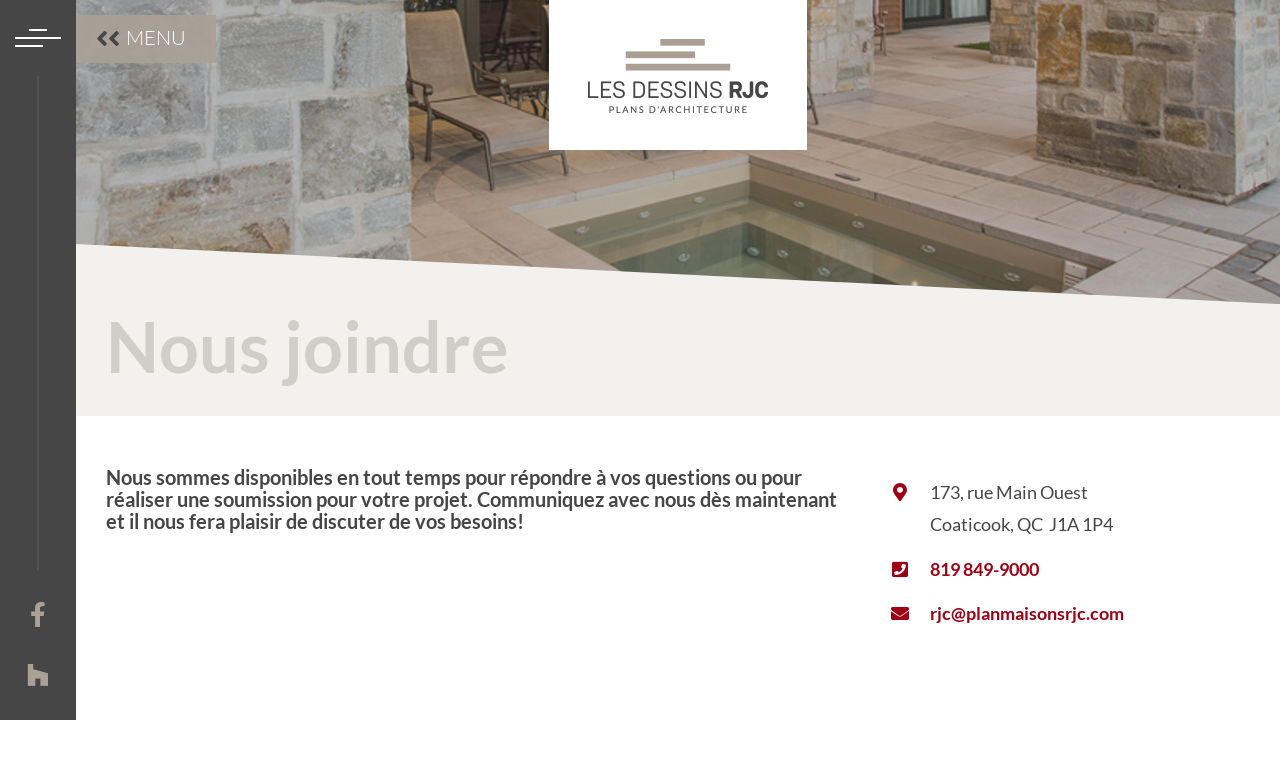

--- FILE ---
content_type: text/css
request_url: https://www.planmaisonsrjc.com/wp-content/themes/DessinsRJC/style.css?ver=f83265aeb2ff898e699cdc4aa11c48be
body_size: 36851
content:
/*

Theme Name:   Les Dessins RJC
Description:  Theme pour Les Dessins RJC
Author:       Projex Media
Author URI:   http://projexmedia.com/
Template: Avada
Version: 1.0.0
Text Domain:  Avada

*/

/*+-+-+-+-+-+-+ +-+-+-+-+-+
|P|r|o|j|e|x| |M|e|d|i|a|
+-+-+-+-+-+-+ +-+-+-+-+-+*/


@import url('https://fonts.googleapis.com/css?family=Signika:400,600,700');



/***   GENERAL   ***/

#wrapper .fusion-button,
#wrapper .fusion-button:before,
#wrapper .fusion-button:after,
body a,
#content .fusion-read-more:after,
#content .fusion-read-more,
#content .single-navigation a:after, 
#content .single-navigation a:before,
.sfm-navicon-button:after,
.sfm-navicon-button .sf_label_icon
{
	-webkit-transition: all 0.3s ease-in-out!important;
    -moz-transition: all 0.3s ease-in-out!important;
    -o-transition: all 0.3s ease-in-out!important;
    transition: all 0.3s ease-in-out!important;
}



::selection {
  background: #464646; /* WebKit/Blink Browsers */
  color:#c3b7ac;
}

::-moz-selection {
  background: #464646; /* Gecko Browsers */
  color:#c3b7ac;
}

::-webkit-scrollbar {
    width:0.8em;
}

::-webkit-scrollbar-track {
    -webkit-border-radius:0px;
    border-radius:0px;
    background:rgba(208,208,208,1);
}

::-webkit-scrollbar-thumb,
::-webkit-scrollbar-thumb:window-inactive{
    -webkit-border-radius:0px;
    border-radius:0px;
    background:rgba(168,7,27,1);
}

::-webkit-scrollbar-thumb:hover {
    background:rgba(124,0,15,1);
}

:focus {
    outline: -webkit-focus-ring-color auto 0px!important;
}

#content a{
	font-weight:700;
	color:#a00014;	
}

#content a:hover{
	color:#d1ceca;	
}

body
{
	padding-left:76px;
}

.page-id-10 .no_promo{
	display:none;
}

/***   GENERAL   ***/




/***   CHECKLIST   ***/

#wrapper .fusion-checklist li{
	font-size:18px;
}

/***   CHECKLIST   ***/




/***   TITLE AND TEXT   ***/

#wrapper .center{
	text-align:center;
}

#content .red p,
#content .red,
#wrapper .fusion-footer .red,
#wrapper #main .fusion-title.red h1,
#wrapper #main .fusion-title.red h2,
#wrapper #main .fusion-title.red h3,
#wrapper #main .fusion-title.red h4,
#wrapper #main .fusion-title.red h5,
#wrapper #main .fusion-title.red h6,
#wrapper #main .red .fusion-title h1, 
#wrapper #main .red .fusion-title h2, 
#wrapper #main .red .fusion-title h3, 
#wrapper #main .red .fusion-title h4, 
#wrapper #main .red .fusion-title h5, 
#wrapper #main .red .fusion-title h6
{
	color:#a00014!important;
}

#content .blanc p,
#content .blanc,
#wrapper .fusion-footer .blanc,
#wrapper #main .fusion-title.blanc h1,
#wrapper #main .fusion-title.blanc h2,
#wrapper #main .fusion-title.blanc h3,
#wrapper #main .fusion-title.blanc h4,
#wrapper #main .fusion-title.blanc h5,
#wrapper #main .fusion-title.blanc h6,
#wrapper #main .blanc .fusion-title h1, 
#wrapper #main .blanc .fusion-title h2, 
#wrapper #main .blanc .fusion-title h3, 
#wrapper #main .blanc .fusion-title h4, 
#wrapper #main .blanc .fusion-title h5, 
#wrapper #main .blanc .fusion-title h6
{
	color:#fff!important;
}



#content .beige p,
#content .beige,
#wrapper .fusion-footer .beige,
#wrapper #main .fusion-title.beige h1,
#wrapper #main .fusion-title.beige h2,
#wrapper #main .fusion-title.beige h3,
#wrapper #main .fusion-title.beige h4,
#wrapper #main .fusion-title.beige h5,
#wrapper #main .fusion-title.beige h6,
#wrapper #main .beige .fusion-title h1, 
#wrapper #main .beige .fusion-title h2, 
#wrapper #main .beige .fusion-title h3, 
#wrapper #main .beige .fusion-title h4, 
#wrapper #main .beige .fusion-title h5, 
#wrapper #main .beige .fusion-title h6
{
	color:#d1ceca!important;
}

#wrapper #main .fusion-title.title.style-h1 h2, 
#wrapper #main .fusion-title.title.style-h1 h3, 
#wrapper #main .fusion-title.title.style-h1 h4, 
#wrapper #main .fusion-title.title.style-h1 h5, 
#wrapper #main .fusion-title.title.style-h1 h6
{
	font-size:70px;
}

/***   TITLE AND TEXT   ***/





/***   LIGHTBOX  ***/

.ilightbox-holder.metro-white{
	padding:0px!important;
}

.ilightbox-thumbnails.metro-white .ilightbox-thumbnails-grid .ilightbox-thumbnail img{
	border:0px!important;
}

/***   LIGHTBOX  ***/




/***   GOOGLE ***/

.shortcode-map .gm-style .gm-style-iw{
	 font-size: 18px;
}

/***   GOOGLE ***/




/*** 404 + SEARCH ***/

.search #content .error-page ul,
.error404 #content .error-page ul{
	list-style-type:none;
	padding-left:0px;
}

.search #content ul li,
.error404 #content ul li{
	margin-bottom:8px;
}

.search #content .error-page,
.error404 #content .error-page{
	margin-top:60px;
}

.search  #content .search-page-search-form p{
	margin:15px 0px;
}

.search #content .error-page .fusion-column,
.error404 #content .error-page .fusion-column{
	margin-bottom:70px;
}

.searchform .search-table .search-field input::-webkit-input-placeholder{
	font-size:20px;
	font-family: 'Signika', sans-serif !important;
	font-weight:500;
	color:#aaa096;
	text-transform:uppercase;
	letter-spacing:1px;
}

.searchform .search-table .search-field input:-moz-placeholder { /* Firefox 18- */
	font-size:20px;
	font-family: 'Signika', sans-serif !important;
	font-weight:500;
	color:#aaa096;
	text-transform:uppercase;
	letter-spacing:1px;
}

.searchform .search-table .search-field input::-moz-placeholder {  /* Firefox 19+ */
	font-size:20px;
	font-family: 'Signika', sans-serif !important;
	font-weight:500;
	color:#aaa096;
	text-transform:uppercase;
	letter-spacing:1px;
}

.searchform .search-table .search-field input:-ms-input-placeholder {  
	font-size:20px;
	font-family: 'Signika', sans-serif !important;
	font-weight:500;
	color:#aaa096;
	text-transform:uppercase;
	letter-spacing:1px;
}

.searchform .search-table .search-field input
{
    font-family: 'Lato';
	font-size:18px;
	font-weight:300;
}

.searchform .search-table .search-field input:focus{
	background-color: #d3d0cb!important;
}

.searchform .search-table input:focus{
	outline: 0px!important;
}

.searchform .search-table .search-button input[type="submit"]{
	background-color:#464646;
}

.searchform .search-table .search-button input[type="submit"]:hover, 
.searchform .search-table .search-button input[type="submit"]:focus
{
	background-color:#c4b7ac !important;
}


.search-results #content .post{
	margin-bottom: 50px;
}

.search-results #content p{
	color: #696969!important;
}

#post-404page .error-page .error-message,
.error-page h1.oops{
	font-family: 'Lato';
	color:#f3f1ee;
	font-weight:600;
}
	
.search.search-no-results #sidebar{
	display:none!important;
}

.search.search-no-results #content{
	width:100%;
}

.search-results #content .post .fusion-single-line-meta{
	color:#aaa;
	padding:0;
	margin-bottom:15px;
}

.search-results #content .post h2.entry-title a:hover, 
.search-results #content .post h2.entry-title a:focus
{
	color:#e73031!important;
}

.search #posts-container .post .fusion-post-content{
	text-align:left!important;
}

#wrapper .fusion-read-more{
    background-color: #e73031;
    color: #fff!important;
	text-transform:uppercase;
	font-size: 18px;
    padding: 15px 30px;
    font-weight: 400;
}

#wrapper .fusion-read-more:hover,
#wrapper .fusion-read-more:focus{
	 background-color: #be1e1f;
}

#wrapper .fusion-read-more:after{
	display:none!important;
}

.search #posts-container .post .fusion-meta-info{
	display:none!important;
}

/*** 404 + SEARCH ***/




/*** BUTTON ***/

#wrapper .btn_voir_plus_custom
{
    color:#464646;
    font-size:18px;
    text-transform:uppercase;
    font-family: 'Signika', sans-serif;
    position:relative;
    display:block;
    padding:10px;
	font-weight:400;
}

#wrapper a.btn_voir_plus_custom:after
{
    content:"\f101";
    position:relative;
    richness:0;
    top:50%;
    transform:translateY(-50%);
    font-family:"Font Awesome 5 Free";
    line-height:1;
    font-style:normal;
    color:#aaa096 ;
    padding-left:10px;
    font-size:20px;
    font-weight:700;
    letter-spacing:0px;
}

#wrapper a.btn_voir_plus_custom:hover
{
    background-color:#e7e5e2 ;
    color:#464646 ;
}

#wrapper .section-propos .fusion-button{
	margin-bottom:20px;
}

/*** BUTTON ***/















#content .year p,
#content .post-content .year p strong,
#content .year{
	font-size: 24px;
    font-weight: 900!important;	
	color:#a00014!important;
}

header .fusion-secondary-header
{
	display:none !important;
	border:none !important;
}
header .fusion-secondary-main-menu
{
	display:none !important;
}
header .fusion-header
{
	border:none !important;
}
.rev_slider_wrapper .shadow-right,
.rev_slider_wrapper .shadow-left
{
	display:none;
}

.avada-skin-rev
{
	border:none !important;
}

.fusion-header .fusion-logo
{
	float:none !important;
	text-align:center !important;
}

.sfm-rollback
{
	width:76px !important;
	background-color:#464646;
}

.post-content h1
{
	text-transform:uppercase;
	font-weight:600 !important;
}

.accueil_top_service_block > div:nth-child(1)
{
	display:table-cell;
	width:20px;
	white-space:nowrap;
	vertical-align:top;
}
.accueil_top_service_block > div:nth-child(2)
{
	display:table-cell;
	vertical-align:top;
}
.accueil_top_service_block > div:nth-child(1) > i
{
	color:#a00014;
	font-size:35px;
	font-weight:700;
	font-style:normal;
	font-family: 'Signika', sans-serif;
}

.accueil_top_service_block > div:nth-child(2) h3
{
	text-transform:uppercase;
	color:#464646;
	font-size:20px;
	font-weight:700;
	margin-top:0;
	margin-left:10px;
	padding-right:20px;
	margin-top:5px;
}
.accueil_top_service_block > div:nth-child(2) p
{
	margin-left:10px;
	padding-right:20px;
}


#accueil_top_angle .fusion_builder_column_1_1 > .fusion-column-wrapper
{
	min-height:0 !important;
}
#accueil_top_angle_1,#accueil_top_angle_2
{
	border-right:solid 1px #dedcd9;
}
.accueil_top_service_block
{
	display:table;
	width:100%;
	height:100%;
}
#accueil_top_angle_2
{
	padding-left:20px;
	margin-top:4% !important;
}
#accueil_top_angle_3
{
	padding-left:20px;
	margin-top:8% !important;
}

#accueil_top_angle_before
{
	position:absolute;
	bottom:100%;
	width: 0;
	height: 0;
	border-style: solid;
	//border-width: 200px 0 0 200px;
	border-color: transparent transparent transparent #f3f1ee;
	margin-left:-30px;
}

#accueil_top_angle_after
{
	position:absolute;
	top:100%;
	width: 0;
	height: 0;
	z-index:11;
	border-style: solid;
	//border-width: 200px 0 0 200px;
	border-color: transparent #f3f1ee transparent transparent;
}

.title_grey,.title_grey > *
{
	color:#d1ceca !important;
}

.separator_title
{
	position:relative;
	left:-22%;
	z-index:-1 !important;
	max-width:75% !important;
}
.post-content p strong,
.post-content p b
{
	font-weight:400 !important;
}

.fusion-button.button-darkgray
{
	background:#464646 !important;
	color:#fff !important;
	border:solid 2px #464646 !important;
	font-size:20px !important;
	text-transform:uppercase !important;
	font-weight:500 !important;
	border-radius:0px !important;
	font-family: 'Signika', sans-serif !important;
	padding-right:60px;
}
.fusion-button.button-darkgray:hover
{
	background:#fff !important;
	border-color:#fff !important;
	color:#a00014!important;
}

/**.fusion-button.button-darkgray:after
{
	content:"\f101";
	position:absolute;
	richness:0;
	top:calc(50% - 2px);
	transform:translateY(-50%);
	font-family:"Font Awesome 5 Free";
	line-height:1;
	font-style:normal;
	color:#c4b7ac;
	padding-left:10px;
	font-size:23px;
	font-weight:700;
	right:30px;
	letter-spacing:0px;
}**/


.pad-top{
	padding-top:20px;
	padding-bottom:10px;
}

.collection-button{
	background:#FFF !important;
	color:#aaa096 !important;
	border:solid 2px #aaa096 !important;
	font-size:20px !important;
	text-transform:uppercase !important;
	font-weight:500 !important;
	border-radius:0px !important;
	font-family: 'Signika', sans-serif !important;
	padding: 10px 29px;
	-webkit-transition: all 0.3s ease-in-out!important;
    -moz-transition: all 0.3s ease-in-out!important;
    -o-transition: all 0.3s ease-in-out!important;
    transition: all 0.3s ease-in-out!important;
}

.collection-button:hover
{
	background:#f3f1ee !important;
	border-color:#f3f1ee !important;
}
.collection-button:after
{
	content:"\f101";
	font-family:"Font Awesome 5 Free";
	font-style:normal;
	color:#464646;
	padding-left:10px;
	font-size:23px;
	font-weight:700;
	letter-spacing:0px;
}
.fusion-button.button-lightgray
{
	background:#FFF !important;
	color:#aaa096 !important;
	border:solid 2px #aaa096 !important;
	font-size:20px !important;
	text-transform:uppercase !important;
	font-weight:500 !important;
	border-radius:0px !important;
	font-family: 'Signika', sans-serif !important;
	padding-right:60px;
}
.fusion-button.button-lightgray:hover
{
	background:#f3f1ee !important;
	border-color:#f3f1ee !important;
}
/**.fusion-button.button-lightgray:after
{
	content:"\f101";
	position:absolute;
	richness:0;
	top:calc(50% - 2px);
	transform:translateY(-50%);
	font-family:"Font Awesome 5 Free";
	line-height:1;
	font-style:normal;
	color:#464646;
	padding-left:10px;
	font-size:23px;
	font-weight:700;
	right:30px;
	letter-spacing:0px;
}**/

.button_right_space
{
	margin-right:30px;
}

.fusion-button.button-red
{
	background:#a00014 !important;
	color:#fff !important;
	border:solid 2px #a00014 !important;
	font-size:20px !important;
	text-transform:uppercase !important;
	font-weight:500 !important;
	border-radius:0px !important;
	font-family: 'Signika', sans-serif !important;
	padding-right:60px;
}
.fusion-button.button-red:hover
{
	background:#fff !important;
	border-color:#fff !important;

	color:#a00014 !important;
}
/**.fusion-button.button-red:after
{
	content:"\f101";
	position:absolute;
	richness:0;
	top:calc(50% - 2px);
	transform:translateY(-50%);
	font-family:"Font Awesome 5 Free";
	line-height:1;
	font-style:normal;
	color:#aaa096;
	padding-left:10px;
	font-size:23px;
	font-weight:700;
	right:30px;
	letter-spacing:0px;
}**/
.fusion-button-text
{
	-webkit-transition:none !important;
	transition:none !important;
}

.fusion-title h2,
.search #main .top_page_title h2
{
	font-weight:400 !important;
}

.footer_title > h2
{
	color:#c4b7ac !important;
}
#footer_copyright > .fusion-builder-row
{
	border-top:solid 1px #e0dad4;
}

#footer_copyright
{
	color:#aaa096;
	font-size:12px;
	line-height:1;
	text-transform:uppercase;
	font-weight:400;
}

footer ul.menu
{
	list-style:none !important;
	padding:0;
	margin:0;
}
footer ul.menu li
{
	padding:0px 0px 3px 0px !important;
	border:none !important;
}
footer ul.menu li > a:before
{
	display:none !important;
}
footer ul.menu > li > a
{
	color:#464646 !important;
	font-weight:400;
	font-size:16px;
	text-transform:uppercase;
}
footer ul.menu > li > a:hover
{
	color:#a00014 !important;
}
footer ul.menu > li > ul a
{
	color:#aaa096 !important;
	font-size:14px;
}

footer ul.menu > li > ul a:hover
{
	color:#a00014 !important;
}

footer .fusion-content-widget-area .widget
{
	margin-bottom:0 !important;
}

.home #footer_top
{
	display:none;
}
.white
{
	color:#fff!important;
}
.footer_title_accueil > h2
{
	color:#c4b7ac !important;
}

.footer_separator_line:before
{
	content:"";
	height:1px;
	width:10000px;
	background-color:#6c6865;
	position:absolute;
	right:100%;
	top:-1px;
}

.widget_categories .heading
{
	display:none;
}
.widget_categories select
{
	height:50px !important;
	border:solid 1px #aaa096 !important;
	background:#fff !important;
	color:#545454 !important;
	font-size:17px !important;
}

.widget_search .search-field input
{
	height:50px !important;
	border:solid 1px #aaa096 !important;
	border-right:none !important;
	background:#fff !important;
	color:#545454 !important;
	font-size:17px !important;
}

.widget_search .search-button input
{
	height:50px !important;
	width:50px !important;
	line-height:50px !important;
	background:#fff !important;
	border:solid 1px #aaa096 !important;
	border-left:none !important;
	color:#545454 !important;
}
#footer_accueil .fusion-content-widget-area .widget
{
	margin-bottom:0 !important;
}

.full_2_3_boxed .fusion-column-wrapper > .fusion-builder-row
{
	margin-left:0 !important;
}

#accueil_top_angle:after
{
	/*
	content:"";
	position:absolute;
	right:0;
	top:50%;
	width:100%;
	height:100%;
	background-image:url("//www.planmaisonsrjc.com/wp-content/uploads/2017/07/accueil_top_bg.png");
	background-repeat:no-repeat;
	background-position:right center;
	*/
}

.btn_rot
{
	padding-right:60px !important;
}
.btn_rot:after
{
	content:"\f101";
	position:absolute;
	richness:0;
	top:calc(50% - 2px);
	transform:translateY(-50%);
	font-family:"Font Awesome 5 Free";
	line-height:1;
	font-style:normal;
	color:#aaa096;
	padding-left:10px;
	font-size:24px;
	font-weight:700;
	right:30px;
	letter-spacing:0px;
}

#superfly_menu
{
	height:calc(100% - 76px);
	top:76px;
	position:absolute;
	width:100%;
}
#superfly_menu_social
{
	display:block;
	width:100%;
}
#superfly_menu_social ul
{
	list-style:none;
	padding:0;
	margin:0;
	display:table;
	width:100%;
}
#superfly_menu_social ul > li
{
	margin:0;
	padding:0;
	display:block;
	text-align:center;
	margin-top:20px;
}
#superfly_menu_social ul > li > a
{
	display:block;
	padding-top:5px;
	padding-bottom:5px;
}
#superfly_menu_social ul > li > a:before
{
	color:#aaa096;
}
#superfly_menu_social ul > li > a:hover:before
{
	color:#fff;
}
#superfly_menu_social ul > li:last-child
{
	margin-bottom:25px;
}
#superfly_menu_social ul > li:first-child
{
	margin-top:25px;
}
.superfly_menu_facebook:before
{
	content:"\f39e";
	font-family: "Font Awesome 5 Brands";
	font-size:25px;
	display:block;
}
.superfly_menu_houzz:before
{
	content:"\f27c";
	font-family: "Font Awesome 5 Brands";
	font-size:25px;
	display:block;
}
#superfly_menu_spacer
{
	position:relative;
}
#superfly_menu_spacer:before
{
	content:"";
	position:absolute;
	top:0;
	left:50%;
	height:100%;
	transform:translateX(-50%);
	width:1px;
	background-color:#64615e;
}

#superfly_menu_side
{
	position:absolute;
	left:76px;
	top:15px;
	background:rgba(170,160,150,0.9);
	color:#fff;
	font-size:20px;
	text-transform:uppercase;
	padding:8px 30px 10px 50px;
	display:none;
}

#superfly_menu_side:before
{
	content:"\f104\f104";
	position:absolute;
	richness:0;
	top:calc(50% - 1px);
	transform:translateY(-50%);
	font-family:"Font Awesome 5 Free";
	line-height:1;
	font-style:normal;
	color:#464646;
	font-size:24px;
	font-weight:700;
	left:20px;
	letter-spacing:0px;
}

.widget_categories .select-arrow
{
	border:none !important;
	color:#545454 !important;
}

.sfm-navicon:after
{
	width:40% !important;
	left:50%;
	transform:translateX(-50%);
}
.sfm-navicon:before
{
	width:60% !important;
}

.fusion-page-title-bar
{
	border:none !important;
	min-height:308px;
}
.fusion-page-title-captions,
.fusion-page-title-secondary
{
	display:none !important;
}
.fusion-logo img
{
	max-height:150px;
}
.fusion-page-title-bar
{
	position:relative;
}

#page_title_bar_angle
{
	position:absolute;
	bottom:0;
	width: 0;
	height: 0;
	z-index:11;
	border-style: solid;
	//border-width: 200px 0 0 200px;
	border-color: transparent transparent transparent #f3f1ee;
	margin-left:-30px;
}


.top_title_separator:before
{
	content:"";
	height:1px;
	width:10000px;
	background-color:#e5dfda;
	position:absolute;
	right:100%;
	top:-1px;
}

div[role=menubar]
{
	background-color:#f3f1ee;
	padding-bottom:60px;
	position:relative;
}

.fusion-portfolio
{
	overflow:visible !important;
}

div[role=menubar]:before
{
	position:absolute;
	left:-30px;
	content:"";
	top:0;
	width:30px;
	height:100%;
	background-color:#f3f1ee;
}
div[role=menubar]:after
{
	position:absolute;
	right:-30px;
	content:"";
	top:0;
	width:30px;
	height:100%;
	background-color:#f3f1ee;
}

div[role=menubar] ul.fusion-filters
{
	margin-top:0 !important;
	border:none !important;
	max-width:1200px;
	margin-left:auto;
	margin-right:auto;
}
.fusion-portfolio-wrapper
{
	max-width:1200px !important;
	margin-left:auto !important;
	margin-right:auto !important;
	margin-top:40px !important;
}

.fusion-filters
{
	margin-bottom:0 !important;
}

.fusion-filter a
{
	border:solid 2px #a00014 !important;
	padding:15px 25px !important;
	color:#464646 !important;
	font-size:20px !important;
	font-family: 'Signika', sans-serif !important;
	font-weight:500 !important;
	line-height:1 !important;
	text-transform:uppercase;
}

.fusion-filters .fusion-filter.fusion-active a,
.fusion-filter a:hover
{
	background-color:#a00014 !important;
	color:#fff !important;
	line-height:1 !important;
}

.fusion-rollover-content,
.fusion-rollover
{
	display:none;
}

.fusion-image-wrapper .fusion-rollover
{
	background:rgba(160,0,20,0.8) !important;
}
.fusion-portfolio-content-wrapper
{
	position:relative;
}
.fusion-portfolio-content
{
	position:absolute;
	width:100%;
	height:100%;
	display:block;
	top:0;
	left:0;
	z-index:20;
	margin:0 !important;
}
.fusion-portfolio-content > .fusion-post-title
{
	margin:0 !important;
	display:table;
	width:100%;
	height:100%;
}

.single-avada_portfolio #wrapper .avada_portfolio .portfolio_article .portfolio_single_left h1{
	
	font-weight:500;
	color:#d1ceca;
	font-size:40px;
	text-transform:uppercase;
	line-height:normal;
	margin-bottom:30px;
	position:relative;
}
.single-avada_portfolio #wrapper .avada_portfolio .portfolio_article .portfolio_single_left h1:before
{
	content:"";
	position:absolute;
	bottom:-10px;
	left:-100%;
	height:1px;
	width:200%;
	background-color:#e5dfda;
}

.portfolio_single_before_after h2
{
	font-weight:500;
	color:#d1ceca;
	font-size:30px;
	text-transform:uppercase;
	line-height:normal;
	margin-bottom:30px;
	position:relative;
}

.portfolio_single_before_after h2:before
{
	content:"";
	position:absolute;
	bottom:-10px;
	left:-100%;
	height:1px;
	width:150%;
	background-color:#e5dfda;
}

.fusion-portfolio-content > .fusion-post-title > a
{
	display:table-cell;
	vertical-align:bottom;
	text-align:left;
	width:100%;
	height:100%;
	font-size:20px;
	color:#fff!important;
	font-family: 'Signika', sans-serif;
	font-weight:500;
	line-height:1;
	text-transform:uppercase;
	padding:8%;
	text-shadow:2px 2px 5px #000;
}

.fusion-portfolio-content > .fusion-post-title > a .big
{
	font-size:35px;
	display:block;
	font-weight:600;
    line-height: 1.4em;
}

.fusion-portfolio-content > .fusion-post-title > a:hover
{
	background:rgba(60,60,60,0.8) !important;
	text-shadow:2px 2px 5px #5b000c; 
	filter: none;
 	-webkit-filter: grayscale(100%);
}
.single-avada_portfolio #main > .fusion-row
{
	max-width:100% !important;
}
.single-avada_portfolio #main > .fusion-row > #content > article
{
	max-width:1200px;
	margin-left:auto;
	margin-right:auto;
}
.single-avada_portfolio .single-navigation
{
	background-color:#f3f1ee;
	border:none;
	margin-left:-30px !important;
	margin-right:-30px !important;
	line-height:normal !important;
	height:auto !important;
    padding: 20px 30px 60px 30px;
}

.single-avada_portfolio .single-navigation a[rel=prev]
{
	background-color:#c4b7ac !important;
	color:#fff !important;
	font-size:20px !important;
	line-height:1 !important;
	font-family: 'Signika', sans-serif;
	font-weight:500;
	text-transform:uppercase;
	padding:15px 30px 15px 60px;
	float:left;
}
.single-avada_portfolio .single-navigation a[rel=prev]:before
{
	content:"\f100";
	position:absolute;
	richness:0;
	top:50%;
	transform:translateY(-50%);
	font-family:"Font Awesome 5 Free";
	line-height:1;
	font-style:normal;
	color:#aaa096 !important;
	font-size:23px;
	font-weight:700;
	left:30px;
	letter-spacing:0px;
}
.single-avada_portfolio .single-navigation a[rel=prev]:hover,
.single-avada_portfolio .single-navigation a[rel=prev]:active,
.single-avada_portfolio .single-navigation a[rel=prev]:focus
{
	background-color:#464646 !important;
}

.single-avada_portfolio .single-navigation a[rel=next]
{
	background-color:#c4b7ac !important;
	color:#fff !important;
	font-size:20px !important;
	line-height:1 !important;
	font-family: 'Signika', sans-serif;
	font-weight:500;
	text-transform:uppercase;
	padding:15px 60px 15px 30px;
	float:right;
	margin-right: 0px;
}
.single-avada_portfolio .single-navigation a[rel=next]:after
{
	content: "\f101";
    position: absolute;
    richness: 0;
    top: 50%;
    transform: translateY(-50%);
    font-family: "Font Awesome 5 Free";
    line-height: 1.4em;
    font-style: normal;
    color: #aaa096 !important;
    font-size: 23px;
    font-weight: 700;
    right: 30px;
    letter-spacing: 0px;
}
.single-avada_portfolio .single-navigation a[rel=next]:hover,
.single-avada_portfolio .single-navigation a[rel=next]:active,
.single-avada_portfolio .single-navigation a[rel=next]:focus
{
	background-color:#464646 !important;
}
.single-navigation-block
{
	max-width:1200px;
	margin-left:auto;
	margin-right:auto;
}

.jx-knightlab
{
	display:none !important;
}
.portfolio_single_silde
{
	float:left;
	width:48%;
	margin-left:2%;
	margin-right:2%;
	margin-bottom:40px;
}
.portfolio_single_silde:nth-child(odd)
{
	margin-left:0;
}
.portfolio_single_silde:nth-child(even)
{
	margin-right:0;
}
div.jx-controller,
div.jx-control
{
	background-color:#a00014 !important;
}
div.jx-controller
{
	width:13px !important;
	margin-left:-5px !important;
	height:40px !important;
}
div.jx-arrow.jx-left
{
	border-color:transparent #a00014 transparent transparent !important;
}
div.jx-arrow.jx-right
{
	border-color:transparent transparent transparent #a00014 !important;
}

.portfolio_single_left
{
	float:left;
	width:48%;
	margin-right:2%;
}

.portfolio-half .flexslider:not(.tfs-slider)
{
	float:left;
	width:48% !important;
	margin-left:2% !important;
}

.clear_both
{
	clear:both;
}

#repertoire_block
{
	display:table;
	width:100%;
}
.repertoire_col
{
	display:table-cell;
	width:33.33%;
	vertical-align:top;
	padding-right:35px;
}
.repertoire_col:last-child
{
	text-align:right;
	padding-right:0;
}

#repertoire_recherche
{
	background:#a00014 !important;
	color:#fff !important;
	border:solid 2px #a00014 !important;
	font-size:20px !important;
	text-transform:uppercase !important;
	font-weight:500 !important;
	border-radius:0px !important;
	font-family: 'Signika', sans-serif !important;
	padding-right:60px;
	width:auto;
	padding:16px 29px;
	padding-right:60px;
	line-height:17px;
	letter-spacing:0px;
	display:inline-block;
	position:relative;
	zoom:1;
	transition:all .2s;
	cursor:pointer;
	text-align:center;
	box-sizing:border-box;
}
#repertoire_recherche:hover
{
	background:#fff !important;
	border-color:#fff !important;
	color:#a00014 !important;
}
#repertoire_recherche:after
{
	content:"\f101";
	position:absolute;
	richness:0;
	top:calc(50% - 2px);
	transform:translateY(-50%);
	font-family:"Font Awesome 5 Free";
	line-height:1;
	font-style:normal;
	color:#aaa096;
	padding-left:10px;
	font-size:23px;
	font-weight:700;
	right:30px;
	letter-spacing:0px;
}
#repertoire_form select
{
	width:100%;
	height:100%;
	padding-left:20px;
	padding-right:60px;
	color:#545454;
	font-size:17px;
	
	outline: none;
	border: none;
    box-shadow: none;
    background: transparent;
    background-image: none;
    -webkit-appearance: none;
}
.custom_select
{
	background:#FFF url("//www.planmaisonsrjc.com/wp-content/uploads/2017/08/select_arrow.png") no-repeat 95% 50%;
	overflow:hidden;
	border:solid 1px #aaa096;
	display:inline-block;
	width:100%;
	height:53px;
}
#repertoire_form input[type=text]
{
	width:100%;
	height:53px;
	padding-left:20px;
	padding-right:60px;
	color:#545454;
	font-size:17px;
	
	outline: none;
	border: none;
    box-shadow: none;
    background: transparent;
    background-image: none;
    -webkit-appearance: none;
}
.custom_input
{
	display:inline-block;
	width:100%;
	height:53px;
	overflow:hidden;
	border:solid 1px #aaa096;
	background:#fff url("//www.planmaisonsrjc.com/wp-content/uploads/2017/08/input_loupe.png") no-repeat 95% 50%;
}

#repertoire_result_block
{
	min-height:100px;
	padding-top:60px;
	padding-bottom:60px;
}

.repertoire_result_block
{
	margin-bottom:60px;
}

.repertoire_result_row
{
	display:table;
	width:100%;
	padding-top:20px;
	padding-bottom:20px;
}

.repertoire_result_row:nth-child(even)
{
	background-color:#f3f1ee;
}

.repertoire_result_row:nth-child(even) .repertoire_title
{
	color:#a00014;
}

.repertoire_title
{
	float:left;
	width:35%;
	font-size:20px;
	color:#464646!important;
	text-transform:uppercase;
	font-weight:700;
	padding-left:25px;
	padding-right:25px;
}
.repertoire_result_row:nth-child(even) .repertoire_title > a
{
	color:#a00014;
	position:relative;
}

.repertoire_result_row .repertoire_title > a:after
{
	content:"\f054\f054";
	font-family:"Font Awesome 5 Free";
	color:#aaa096;
	letter-spacing:-3px;
	font-weight:normal;
	margin-left:10px;
	font-size:19px;
}

.repertoire_city
{
	float:left;
	width:21%;
	font-size:16px;
	color:#aeadab;
	font-weight:700;
	text-transform:uppercase;
	padding-left:25px;
	padding-right:25px;
}

.repertoire_tel
{
	float:left;
	width:22%;
	color:#464646;
	font-size:18px;
	padding-left:25px;
	padding-right:25px;
}

.repertoire_tel > a
{
	color:#464646!important;
	padding-left:40px;
	position:relative;
	font-weight:500;
	word-wrap: break-word;
	//display:block;
}

.repertoire_tel > a:hover
{
	color:#a00014!important;
}

.repertoire_tel > a:after
{
	position:absolute;
	left:0;
	top:50%;
	transform:translateY(-50%);
	content:"";
	width:24px;
	height:24px;
	background-size:contain;
	background-image:url("//www.planmaisonsrjc.com/wp-content/uploads/2017/08/mail_link.png");
}

.repertoire_mail
{
	float:left;
	width:22%;
	color:#464646;
	font-size:18px;
	padding-left:25px;
	padding-right:25px;
}

.repertoire_mail > a
{
	color:#464646!important;
	padding-left:40px;
	position:relative;
	font-weight:500;
	word-wrap: break-word;
	//display:block;
}

.repertoire_mail > a:hover
{
	color:#a00014!important;
}

.repertoire_mail > a:after
{
	position:absolute;
	left:0;
	top:50%;
	transform:translateY(-50%);
	content:"";
	width:24px;
	height:24px;
	background-size:contain;
	background-image:url("//www.planmaisonsrjc.com/wp-content/uploads/2017/08/email_link.png");
}
.title_separator
{
	width:58%;
	position:relative;
	border-bottom:solid 1px #e5dfda;
	margin-bottom:20px;
}
.title_separator:before
{
	content:"";
	height:1px;
	width:10000px;
	background-color:#e5dfda;
	position:absolute;
	right:100%;
	top:0px;
}

body #wrapper h2.repertoire_h2
{
	font-weight:500;
	color:#d1ceca;
	font-size:30px;
	text-transform:uppercase;
	line-height:normal;
	margin-bottom:10px;
}

#sfm-overlay
{
	-webkit-transform:none !important;
}

#sfm-overlay, #sfm-overlay-wrapper
{
	-webkit-backface-visibility:visible !important;
}

#footer_adress
{
	font-size:16px;
	font-weight:300;
}

#sfm-sidebar ul.sfm-menu > li,
#sfm-sidebar ul.sfm-menu > li > a
{
	font-size:22px !important;
	color:#fff !important;
	font-weight:400 !important;
	text-transform:uppercase;
}

#sfm-sidebar .sfm-menu li>a:before,
#sfm-sidebar .sfm-menu li>a:before
{
	background:#a00014 !important;
}

#sfm-sidebar ul.sfm-menu ul li>a:before
{
	background:#aaa096 !important;
}

#sfm-sidebar ul.sfm-menu ul li>a:hover
{
	color:#464646 !important;
}

#sfm-sidebar .sfm-has-child-menu>.sfm-child-menu
{
	display:block !important;
}
#sfm-sidebar ul.sfm-menu > li a
{
	padding-top:10px !important;
	padding-bottom:10px !important;
}

#sfm-sidebar ul.sfm-menu > li.sfm-has-child-menu > a:after
{
	height:1px;
	content:"";
	background-color:#64615e;
	bottom:-1px;
	width:calc(100% - 56px);
	left:28px;
	position:absolute;
}
#sfm-sidebar ul.sfm-menu ul li a
{
	padding-left:48px !important;
	padding-right:20px !important;
	padding-top:10px !important;
	padding-bottom:10px !important;
	font-size:17px !important;
	color:#aaa096 !important;
	text-transform:uppercase;
	font-weight:400 !important;
}
#sfm-sidebar .sfm-view-level-1, #sfm-sidebar ul.sfm-menu-level-1
{
	background:none !important;
}
#sfm-sidebar .sfm-social li:hover a:before
{
	text-shadow:none !important;
}

#sfm-sidebar .sfm-icon-facebook a:after
{
	background:#a0978e !important;
	-webkit-transition: background 200ms ease-in-out;
    -moz-transition: background 200ms ease-in-out;
    -o-transition: background 200ms ease-in-out ;
    transition: background 200ms ease-in-out;
}

#sfm-sidebar .sfm-social li a:after
{
	transform:scale(1,1) !important;
}

#sfm-sidebar .sfm-social li:hover a:after
{
	background:#fff !important;
}

body.sfm-body-pushed > .sfm-rollback
{
	-webkit-transform:none !important;
	transform:none !important;
}

#sfm-sidebar.sfm-sidebar-exposed
{
	-webkit-transform:translate3d(76px,0,0)!important;
	-moz-transform:translate3d(76px,0,0)!important;
	-o-transform:translate3d(76px,0,0)!important;
	transform:translate3d(76px,0,0)!important;
}
#sfm-sidebar
{
	z-index:2999999 !important;
}
.sfm-open.x .sfm-navicon:after,
.sfm-open.x .sfm-navicon:before
{
	width:60% !important;
	left:10px !important;
}

#sfm-sidebar .sfm-sidebar-close
{
	opacity:0 !important;
	visibility:hidden !important;
}
.sf_label_default.sfm-open:hover .sfm-navicon
{
	transform:none !important;
}

#sfm-sidebar .sfm-social
{
	display:none !important
}
.home #sliders-container
{
	position:relative;
}

.portfolio_article
{
	display:table;
	width:100%;
	height:100%;
	clear:both;
}

.portfolio_galerie
{
	display:table;
	width:100%;
	height:100%;
	clear:both;
	margin-bottom:50px;
	text-align:center;
}

.portfolio_galerie_img
{
	float:left;
	width:32%;
	margin-right:2%;
	margin-bottom:20px;
	overflow:hidden;
}
.portfolio_galerie_img:nth-child(3n+3)
{
	margin-right:0;
}

.portfolio_galerie_img > a
{
	position:relative;
	display:block;
	text-align:center;
}

.portfolio_galerie_img > a:after
{
	content:"";
	left:0;
	top:0;
	position:absolute;
	width:200%;
	height:100%;
	background-color:rgba(0,0,0,0.5);
	z-index:1;
	opacity:0;
	
	-webkit-transition: all 300ms ease-in-out;
    -moz-transition: all 300ms ease-in-out;
    -o-transition: all 300ms ease-in-out ;
    transition: all 300ms ease-in-out;
}

.portfolio_galerie_img:hover > a:after
{
	opacity:1;
}
.portfolio_single_before_after_block
{
	width:100%;
	height:100%;
	display:table;
	clear:both;
	padding-bottom:30px;
}

.ilightbox-overlay.metro-white
{
	background:#c4b7ac !important;
}

.ilightbox-button.ilightbox-next-button.metro-white,
.ilightbox-button.ilightbox-prev-button.metro-white
{
	background-color:rgba(70,70,70,0.6) !important;
}


.width-100 .nonhundred-percent-fullwidth
{
	padding-left:30px !important;
	padding-right:30px !important;
}


.fusion-filter
{
	margin-bottom:20px!important;
}

.equipe_photo_right
{
	float:right !important;
	margin-right:0 !important;
}
.equipe_text_left
{
	margin-right:4% !important;
}

.fusion-footer .fusion-column-content .alignright{
	 position: relative;
    //bottom: 7px;	
}

.copyright_right p
{
	text-align:right;
}

.copyright_right a
{
	color:#aaa096;
	display:inline-block;
	vertical-align:middle;
}
.copyright_conception
{
	display:inline-block;
	margin:10px 0px;
}

.error404 #main > .fusion-row,
.search #main > .fusion-row
{
	max-width:100% !important;
}

.search #main .top_page_title
{
	width:calc(100% + 60px);
	margin-left:-30px;
	background-color:#f3f1ee;
}
.search #main .top_page_title
{
	padding-left:30px;
	padding-right:30px;
	padding-bottom:1px;
}
.error404 #main > .fusion-row .post-content h2,
.search #main > .fusion-row .post-content h2,
.search #main .top_page_title h2
{
	color:#d1ceca !important;
	max-width:1200px;
	margin-left:auto;
	margin-right:auto;
	font-weight:600;
	padding-top:10px;
}
.error404 #main > .fusion-row .post-content .fusion-title
{
	padding-left:30px !important;
	padding-right:30px !important;
	width:calc(100% + 60px);
	margin-left:-30px;
	background-color:#f3f1ee;
	margin-bottom:0 !important;
	padding-bottom:31px !important;
}
.error404 #main > .fusion-row .post-content .error-page,
.search #main > .fusion-row .post-content .error-page,
.search #main .search-page-search-form,
.search #main #posts-container
{
	max-width:1200px;
	margin-left:auto;
	margin-right:auto;
	margin-top:40px;
}
.error404 #main > .fusion-row .post-content .error-page
{
	//padding-left:30px;
	//padding-right:30px;
}

.portfolio_single_after_text
{
	margin-bottom:40px;
}

.sfm-menu li.sfm-active-class > a:before
{
	width:100% !important;
}
#sfm-sidebar ul.sfm-menu ul li.sfm-active-class > a
{
	color:#464646 !important;
}

.fusion-recent-works .fusion-loading-container
{
	display:none !important;
}

.ilightbox-overlay
{
	z-index:3000001 !important;
}
.ilightbox-loader
{
	z-index:3000005 !important;
}
.ilightbox-holder
{
	z-index:3000003 !important;
	margin-left:76px !important;
}
.ilightbox-toolbar
{
	z-index:3000010 !important;
}
.ilightbox-button
{
	z-index:3000008 !important;
}
.no_result
{
	border: 0px;
    color: #a00014;
    padding: 0px;
    background: none;
    font-weight: 500;
}

.error404 .fusion-header-wrapper,
.search .fusion-header-wrapper
{
	position:absolute;
	left:0;
	right:0;
	z-index:10000;
}
.error404 .fusion-header,
.search .fusion-header
{
	background-color:rgba(255,255,255,0);
}
.portfolio_content_txt
{
	margin-bottom:40px;
}

#wrapper .pagination
{
	margin-bottom:60px;
}

.search #content h2.entry-title{
	margin-bottom:10px;
	text-transform:uppercase;
}

--- FILE ---
content_type: text/css
request_url: https://www.planmaisonsrjc.com/wp-content/themes/DessinsRJC/media.css?ver=f83265aeb2ff898e699cdc4aa11c48be
body_size: 9697
content:

@media (max-width: 1200px)
{
	
	.repertoire_result_row{
		padding-bottom:40px;	
	}
	
	.fusion-modal h1, .fusion-widget-area h1, .post-content h1
	{
		font-size:50px !important;
		line-height:1.1 !important;
	}
	.repertoire_title,
	.repertoire_tel
	{
		width:60%;
	}
	.repertoire_city,
	.repertoire_mail
	{
		width:40%;
	}
	.repertoire_tel
	{
		clear:both;
	}
	#main .fusion-portfolio h2, #main .post h2, #wrapper  #main .post h2, #wrapper #main .post-content .fusion-title h2, #wrapper #main .post-content .title h2, #wrapper .fusion-title h2, #wrapper .post-content h2, #wrapper .title h2, .fusion-modal h2, .fusion-widget-area h2, h2.entry-title
	{
		font-size:40px !important;
		line-height:1.1 !important;
	}
	#footer_menu .fusion-layout-column
	{
		width:48% !important;
	}
	#footer_menu .fusion-layout-column:nth-child(2)
	{
		margin-right:0 !important;
	}
	
	#footer_menu .fusion-layout-column:nth-child(1) .fusion-layout-column
	{
		width:100% !important;
	}
	
	#footer_menu .fusion-layout-column:nth-child(1) .fusion-layout-column:nth-child(2)
	{
		margin-top:30px !important;
	}
	
	.fusion-portfolio-content > .fusion-post-title > a .big
	{
		font-size:26px;
	}
	
	#footer_menu .fusion-layout-column:nth-child(2n+3)
	{
		clear:both;
	}
	
	#wrapper #main .fusion-portfolio-content > h2.fusion-post-title, #wrapper #main .fusion-post-content > .blog-shortcode-post-title, #wrapper #main .fusion-post-content > h2.fusion-post-title, #wrapper #main .post > .fusion-post-title-meta-wrap > h2.fusion-post-title, #wrapper #main .post > h2.fusion-post-title, #wrapper .fusion-events-shortcode .fusion-events-meta h2
	{
		font-size:22px !important;
	}
}

@media (max-width: 1000px)
{
	.repertoire_col
	{
		width:50%;
		display:inline-block;
	}
	.repertoire_col:nth-child(2)
	{
		padding-right:0;
	}
	.repertoire_col:last-child
	{
		width:100%;
		display:block;
		margin-top:15px;
	}
	.fusion-modal h1, .fusion-widget-area h1, .post-content h1
	{
		font-size:40px !important;
		margin-top:10px !important;
	}
	#accueil_top_angle_1,
	#accueil_top_angle_2,
	#accueil_top_angle_3
	{
		width:100% !important;
		border-right:none !important;
		padding-left:0 !important;
		margin-top:0 !important;
	}
	#accueil_top_angle_1 > .fusion-column-wrapper,
	#accueil_top_angle_2 > .fusion-column-wrapper,
	#accueil_top_angle_3 > .fusion-column-wrapper
	{
		min-height:0px !important;
	}
	
	.portfolio_single_left
	{
		width:100%;
		float:none;
		margin-right:0;
	}
	.portfolio-half .flexslider:not(.tfs-slider)
	{
		float:none;
		width:100% !important;
		margin-left:0 !important;
	}
	
	.portfolio_galerie_img
	{
		width:49% !important;
		margin-right:2% !important;
	}
	.portfolio_galerie_img:nth-child(2n+2)
	{
		margin-right:0 !important;
	}
	
	.portfolio_galerie_img:nth-child(2n+3)
	{
		clear:both;
	}
	
	.error-message
	{
		font-size:100px;
	}
}

@media (max-width: 980px)
{
	.ilightbox-holder
	{
		margin-left:0 !important;
	}	
}

@media (max-width: 900px)
{
	.fusion-portfolio-content > .fusion-post-title > a .big
	{
		font-size:24px;
	}
}


@media (max-width: 857px)
{
	.fusion-portfolio-content > .fusion-post-title > a .big
	{
		font-size:26px;
	}
}

@media (max-width: 800px)
{
	#wrapper .fusion-header-wrapper .fusion-sticky-header-wrapper .fusion-header{
		padding-top:0px;
		padding-bottom:0px;	
	}
	
	
	#accueil_top_angle_2,
	#accueil_top_angle_3{
		padding-left:0px;
		margin-top: 4%!important;
	}
	
	#accueil_top_angle_1,
	#accueil_top_angle_2{
	border-right:0px!important;
	}
	
	.fusion-body .fusion-page-title-bar
	{
		min-height:200px !important;
	}
	.repertoire_col
	{
		display:block;
		width:100%;
		padding-right:0;
		margin-top:10px;
	}
	.repertoire_title,
	.repertoire_tel,
	.repertoire_city,
	.repertoire_mail
	{
		width:100%;
		margin-top:15px !important;
	}
	.title_separator
	{
		width:75%;
	}
	
	.fusion-header .fusion-icon-bars
	{
		display:none !important;
	}
	.fusion-logo a
	{
		display:inline-block;
	}
	#main .fusion-portfolio h2, #main .post h2, #wrapper  #main .post h2, #wrapper #main .post-content .fusion-title h2, #wrapper #main .post-content .title h2, #wrapper .fusion-title h2, #wrapper .post-content h2, #wrapper .title h2, .fusion-modal h2, .fusion-widget-area h2, h2.entry-title
	{
		font-size:35px !important;
	}
	
	.fusion-footer .fusion-column-content p{
	text-align:center!important;
}
	
	#footer_copyright .fusion-layout-column
	{
		text-align:center;
	}
	
	.footer_projexmedia_logo > img
	{
		float:none !important;
	}
	
	#footer_copyright .fusion-layout-column:nth-child(2) > .fusion-column-wrapper
	{
		padding-top:0 !important;
	}
	
	#footer_top h2
	{
		text-align:center !important;
	}
	#footer_top .fusion-layout-column .fusion-column-content
	{
		text-align:center !important;
	}
	#footer_top .fusion-layout-column .fusion-column-content > .fusion-button-wrapper
	{
		float:none !important;
		margin-left:0 !important;
	}
	#footer_menu .fusion-layout-column
	{
		text-align:center;
	}
	
	.portfolio_single_silde
	{
		width:100%;
		float:none;
		margin-right:0 !important;
		margin-left:0 !important;
	}
	
	.portfolio_galerie_img
	{
		width:auto !important;
		margin-right:auto !important;
		margin-left:auto !important;
		float:none;
		display:inline-block;
	}
	.portfolio_galerie_img:nth-child(2n+2)
	{
		margin-right:auto !important;
	}
	
}

@media (max-width: 760px)
{
	#footer_menu .fusion-layout-column
	{
		width:100% !important;
		margin-right:0 !important;
		text-align:center;
	}
}

@media (max-width: 712px)
{
	.fusion-recent-works .fusion-portfolio-wrapper
	{
		text-align:center;
	}
	.fusion-portfolio-three .fusion-portfolio-post
	{
		max-width:380px;
		position:relative !important;
		left:auto !important;
		top:auto !important;
		float:none !important;
		margin-left:auto;
		margin-right:auto;
		transform:none !important;
	}
}

@media (max-width: 640px)
{
	.fusion-modal h1, .fusion-widget-area h1, .post-content h1
	{
		font-size:35px !important;
	}
	#main .fusion-portfolio h2, #main .post h2, #wrapper  #main .post h2, #wrapper #main .post-content .fusion-title h2, #wrapper #main .post-content .title h2, #wrapper .fusion-title h2, #wrapper .post-content h2, #wrapper .title h2, .fusion-modal h2, .fusion-widget-area h2, h2.entry-title
	{
		font-size:30px !important;
	}
	
	.single-avada_portfolio .single-navigation a[rel=prev]
	{
		font-size:16px !important;
		padding:15px 30px 15px 50px;
	}
	.single-avada_portfolio .single-navigation a[rel=next]
	{
		font-size:16px !important;
		padding:15px 50px 15px 30px;
	}
	.single-avada_portfolio .single-navigation a[rel=prev]:before
	{
		font-size:18px !important;
		top:calc(50% - 1px);
		left:30px;
	}
	.single-avada_portfolio .single-navigation a[rel=next]:after
	{
		font-size:18px !important;
		top:calc(50% - 1px);
		right:30px;
	}
}

@media (max-width: 480px)
{
	.fusion-modal h1, .fusion-widget-area h1, .post-content h1
	{
		font-size:30px !important;
		margin-top:20px !important;
	}
	#repertoire_recherche
	{
		font-size:17px !important;
	}
	
	#superfly_menu_side
	{
		display:none !important;
	}
	
	#superfly_menu
	{
		display:none !important;
	}
	.sfm-rollback
	{
		height:auto !important;
	}
	body
	{
		padding-left:0px;
	}
	
	#sfm-sidebar, .sfm-pos-right .sfm-sidebar-slide.sfm-body-pushed #sfm-mob-navbar
	{
		-webkit-transform:translate3d(-100%,0,0)!important;
		-moz-transform:translate3d(-100%,0,0)!important;
		-o-transform:translate3d(-100%,0,0)!important;
		transform:translate3d(-100%,0,0)!important;
	}
	
	#sfm-sidebar.sfm-sidebar-exposed
	{
		-webkit-transform:translate3d(0px,0,0)!important;
		-moz-transform:translate3d(0px,0,0)!important;
		-o-transform:translate3d(0px,0,0)!important;
		transform:translate3d(0px,0,0)!important;
		
		width:100% !important;
	}
	#sfm-sidebar, .sfm-sidebar-bg, #sfm-sidebar .sfm-nav, #sfm-sidebar .sfm-logo, #sfm-sidebar .sfm-social, .sfm-style-toolbar .sfm-copy
	{
		width:100% !important;
	}
	#sfm-sidebar .sfm-social
	{
		display:block !important;
	}
	.sfm-icon-facebook a:before
	{
		content:"\f09a" !important;
		font-family:"FontAwesome" !important;
		font-size:30px !important;
		color:#aaa096 !important;
	}
	.sfm-icon-facebook a:after,
	.sfm-icon-twitter a:after
	{
		display:none !important;
	}
	.sfm-icon-facebook a:hover:before,
	.sfm-icon-twitter a:hover:before
	{
		color:#fff !important;
	}
	.sfm-icon-twitter a:before
	{
		content:"\f27c";
		font-family:"FontAwesome" !important;
		font-size:30px !important;
		color:#aaa096 !important;
		
	}
	
	
		.collection-button
	{
		font-size:16px !important;
		padding:8px 20px !important;
	}
	.collection-button:after
	{
		right:20px !important;
		font-size:21px;
	}
	
	.fusion-button.button-lightgray
	{
		font-size:16px !important;
		padding:10px 20px !important;
		padding-right:50px !important;
	}
	.fusion-button.button-lightgray:after
	{
		right:20px !important;
	}
	
	#repertoire_recherche
	{
		font-size:16px !important;
		padding:10px 20px !important;
		padding-right:50px !important;
	}
	#repertoire_recherche:after
	{
		right:20px !important;
	}
	#content .year p, #content .post-content .year p strong, #content .year
	{
		font-size:22px !important;
	}
	#main .fusion-portfolio h2, #main .post h2, #wrapper  #main .post h2, #wrapper #main .post-content .fusion-title h2, #wrapper #main .post-content .title h2, #wrapper .fusion-title h2, #wrapper .post-content h2, #wrapper .title h2, .fusion-modal h2, .fusion-widget-area h2, h2.entry-title
	{
		font-size:26px !important;
	}
	.single-avada_portfolio .single-navigation a[rel=prev]
	{
		float:none;
	}
	.single-avada_portfolio .single-navigation a[rel=next]
	{
		float:none;
		margin-left:0 !important;
		margin-top:10px;
	}
	.single-avada_portfolio .single-navigation
	{
		text-align:center;
	}
}

--- FILE ---
content_type: application/javascript
request_url: https://www.planmaisonsrjc.com/wp-content/themes/DessinsRJC/functions.js?ver=1.1
body_size: 4297
content:
 jQuery(window).load(function() {
	width_2_3();
	superfly_menu();
});

jQuery( window ).ready(function() {
	add_triangle();
	triangle_gray();
	home_slider_parallax();
	
	jQuery("#repertoire_recherche").click(function() {
		jQuery("#repertoire_form").submit();
	});
	middle_repertoire();
});
jQuery( window ).resize(function() {
	width_2_3();
	triangle_gray();
	superfly_menu_spacer();
	middle_repertoire();
	home_slider_parallax();
});

jQuery( window ).scroll(function() {
	hide_menu_indicator();
	home_slider_parallax();
});

function width_2_3()
{
	var minus = (jQuery(window).width() - 1200) / 2;
	jQuery(".full_2_3_boxed .fusion-column-wrapper > *").css("max-width","");
	var w = jQuery(".full_2_3_boxed .fusion-column-wrapper > *").width() - minus;
	jQuery(".full_2_3_boxed .fusion-column-wrapper > *").css("max-width",w);
	jQuery(".full_2_3_boxed .fusion-column-wrapper > .fusion-builder-row").css("cssText","max-width: "+(w) + "px !important;");
}

function add_triangle()
{
	jQuery("#accueil_top_angle").append('<div id="accueil_top_angle_before"></div>');
	jQuery("#accueil_top_angle").append('<div id="accueil_top_angle_after"></div>');
	jQuery(".fusion-page-title-bar").append('<div id="page_title_bar_angle"></div>');
	
}

function triangle_gray()
{
	var max = jQuery(window).width();
	var h = max * 0.1;
	var h2 = max * 0.05;
	jQuery("#accueil_top_angle_before").css("border-width",h+"px 0 0 "+max+"px");
	jQuery("#accueil_top_angle_after").css("border-width","0 "+max+"px "+h+"px 0");
	jQuery("#page_title_bar_angle").css("border-width",h2+"px 0 0 "+max+"px");
}

function superfly_menu()
{
	jQuery(".sfm-navicon-button").append('<div id="superfly_menu_side">Menu</div>');
	
	var html = '<div id="superfly_menu"> \
		<div id="superfly_menu_spacer"></div> \
		<div id="superfly_menu_social"> \
			<ul> \
				<li><a href="https://www.facebook.com/Les-Dessins-RJC-148499301860354/" target="_blank" class="superfly_menu_facebook"></a></li> \
				<li><a href="https://www.houzz.com/pro/renaud-jr-couture/dessins-rjc-inc" target="_blank" class="superfly_menu_houzz"></a></li> \
			</ul> \
		</div> \
	</div>';
	jQuery(".sfm-rollback").append(html);
	
	superfly_menu_spacer();
}

function superfly_menu_spacer()
{
	jQuery("#superfly_menu_spacer").css("height","");
	
	var max = jQuery(window).height();
	max = max - jQuery("#superfly_menu_social").outerHeight(true);
	max = max - jQuery(".sfm-navicon-button").height();
	
	//console.log(jQuery("#superfly_menu_social").outerHeight(true));
	
	jQuery("#superfly_menu_spacer").height(max);
}

function hide_menu_indicator()
{
	if(jQuery(window).scrollTop() == 0)
	{
		jQuery("#superfly_menu_side").css("display","block");
	}
	else
	{
		jQuery("#superfly_menu_side").css("display","none");
	}
}

function middle_repertoire()
{			
	if(jQuery(".repertoire_result_row").length > 0)
	{
		jQuery(".repertoire_title").css("margin-top","");
		jQuery(".repertoire_city").css("margin-top","");
		jQuery(".repertoire_tel").css("margin-top","");
		jQuery(".repertoire_mail").css("margin-top","");
	
		jQuery(".repertoire_result_row").each(function(index, element) {
			var max_h = jQuery(this).height();
			
			var diff1 = (max_h - jQuery(this).find(".repertoire_title").height())/2;
			var diff2 = (max_h - jQuery(this).find(".repertoire_city").height())/2;
			var diff3 = (max_h - jQuery(this).find(".repertoire_tel").height())/2;
			var diff4 = (max_h - jQuery(this).find(".repertoire_mail").height())/2;
			
			jQuery(this).find(".repertoire_title").css("margin-top",diff1);
			jQuery(this).find(".repertoire_city").css("margin-top",diff2);
			jQuery(this).find(".repertoire_tel").css("margin-top",diff3);
			jQuery(this).find(".repertoire_mail").css("margin-top",diff4);
		});
	}
}

function home_slider_parallax()
{
	if(jQuery(".home #sliders-container").length > 0)
	{
		var slider_height = jQuery(".home #sliders-container").height();
		var current_top = jQuery(window).scrollTop();
		var ratio = 3;
		var result = 0;
		
		result = current_top / ratio;
		
		/*jQuery(".home #sliders-container").animate({
			top: result
		  }, 0, function() {
			// Animation complete.
		  });
		console.log(result);
		*/
		jQuery(".home #sliders-container").css("top",result);
	}
}

function open_mail(domain,info)
{
	location.href='mailto:'+info+'@'+domain;
}

